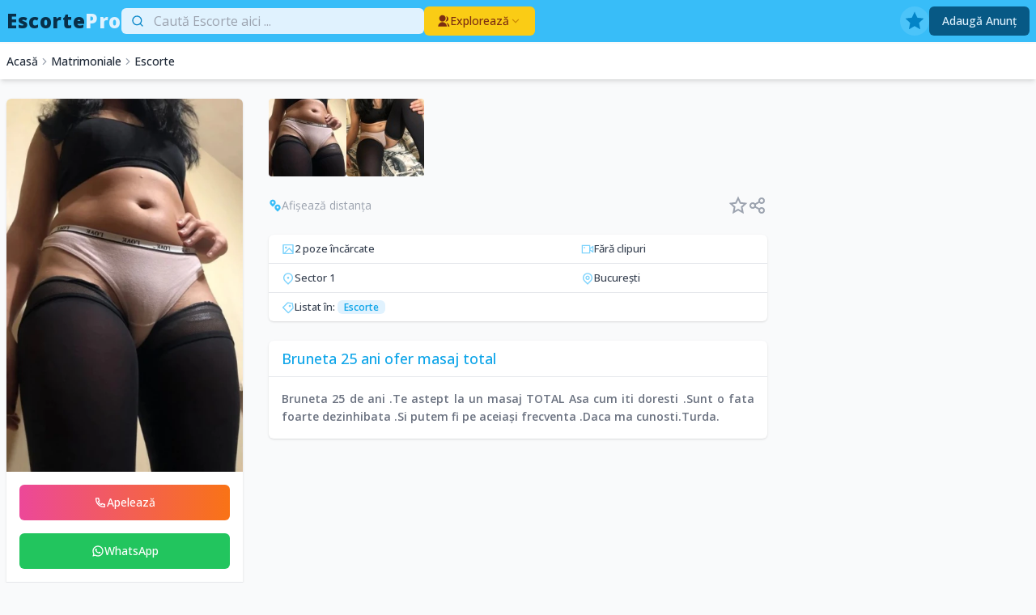

--- FILE ---
content_type: text/html; charset=UTF-8
request_url: https://escorte.pro/profile/1341
body_size: 14056
content:
<!DOCTYPE html>
<html lang="ro" data-theme="winter">

<head>
    <meta charset="utf-8">
    <meta name="viewport" content="width=device-width, initial-scale=1">
    <meta name="csrf-token" content="vMEjHYHiZuiw5V9255GqTWpsQr7EzJau6U92inMY">

    <title>Bruneta 25 ani ofer masaj total Sector 1 - Matrimoniale - Escorte.pro</title>

            <meta name="description" content="Bruneta 25 de ani .Te astept la un masaj TOTAL Asa cum iti doresti .Sunt o fata foarte dezinhibata .Si putem fi pe aceiași frecventa .Daca ma cunosti.Turda.">
    
                            <link rel="canonical" href="https://escorte.pro/profile/1341" />
                    <meta name="robots" content="index,follow" />
            
    <meta property="og:title" content="Bruneta 25 ani ofer masaj total Sector 1 - Matrimoniale - Escorte.pro">
            <meta name="og:description" content="Bruneta 25 de ani .Te astept la un masaj TOTAL Asa cum iti doresti .Sunt o fata foarte dezinhibata .Si putem fi pe aceiași frecventa .Daca ma cunosti.Turda.">
        <meta property="og:url" content="https://escorte.pro/profile/1341">
            <meta property="og:image" content="https://escorte.pro/storage/profile/0/00/000/4410/vQ8SBDSKzmNPlYf2Jxad3CJ1vuWzw9J4Mq3Uyazp-full.jpg">
        <meta property="og:site_name" content="Escorte.pro">

    <!-- Fonts -->
    <link rel="preconnect" href="https://fonts.googleapis.com">
    <link rel="preconnect" href="https://fonts.gstatic.com" crossorigin>
    <link href="https://fonts.googleapis.com/css2?family=Open+Sans:wght@300;400;500;600;700;800&display=swap" rel="stylesheet" media="all">

    <script>
        window.user = null;
    </script>

            
        
        <link rel="preload" as="style" href="https://escorte.pro/build/assets/app-9e887933.css" /><link rel="modulepreload" href="https://escorte.pro/build/assets/app-b9ed556e.js" /><link rel="stylesheet" href="https://escorte.pro/build/assets/app-9e887933.css" /><script type="module" src="https://escorte.pro/build/assets/app-b9ed556e.js"></script>    
    
    <link rel="icon" href="/assets/images/32.png" sizes="32x32" />
    <link rel="icon" href="/assets/images/192.png" sizes="192x192" />
    <link rel="apple-touch-icon" href="/assets/images/180.png" />
    <meta name="msapplication-TileImage" content="/assets/images/270.png" />

                        <script type="application/ld+json">{"@context":"https://schema.org","@type":"BreadcrumbList","itemListElement":[{"@type":"ListItem","position":1,"item":{"@type":"WebPage","@id":"https://escorte.pro","url":"https://escorte.pro","name":"Acasă"}},{"@type":"ListItem","position":2,"item":{"@type":"WebPage","@id":"https://escorte.pro/matrimoniale","url":"https://escorte.pro/matrimoniale","name":"Matrimoniale"}},{"@type":"ListItem","position":3,"item":{"@type":"WebPage","@id":"https://escorte.pro/matrimoniale/escorte","url":"https://escorte.pro/matrimoniale/escorte","name":"Escorte"}}]}</script>
            
            <!-- Google tag (gtag.js) -->
        <script async src="https://www.googletagmanager.com/gtag/js?id=G-76DRQYWHTX"></script>
        <script>
            window.dataLayer = window.dataLayer || [];

            function gtag() {
                dataLayer.push(arguments);
            }
            gtag('js', new Date());

            gtag('config', 'G-76DRQYWHTX');
        </script>
    
    
</head>

<body class="font-sans antialiased">

    <div x-data="appBody" class="min-h-full pt-24 lg:pt-0">

        <header x-data="appHeader" x-screen="screenLg = $width >= 1024" class="fixed top-0 z-10 w-full backdrop-blur-sm lg:relative lg:backdrop-blur-none">

            <div class="bg-primary-400/80 py-2 lg:bg-primary-400">
                <div class="mx-auto max-w-7xl items-center gap-12 px-4 lg:flex lg:px-2">

                    <div class="flex shrink-0 items-center justify-between">
                        <a href="https://escorte.pro" class="flex items-end text-xl font-extrabold tracking-wide lg:text-2xl lg:font-extrabold">
                                                            <span class="text-primary-950">Escorte</span>
                                                                                        <span class="text-primary-100">Pro</span>
                                                    </a>
                        <div class="flex items-center gap-4 lg:hidden">
                            <a href="https://escorte.pro/register" title="Adaugă Anunț">
                                <svg xmlns="http://www.w3.org/2000/svg" viewBox="0 0 24 24" class="h-6 w-6 fill-primary-50">
                                    <path d="M13.0001 10.9999L22.0002 10.9997L22.0002 12.9997L13.0001 12.9999L13.0001 21.9998L11.0001 21.9998L11.0001 12.9999L2.00004 13.0001L2 11.0001L11.0001 10.9999L11 2.00025L13 2.00024L13.0001 10.9999Z"></path>
                                </svg>
                            </a>
                            <a href="https://escorte.pro/favorite" class="relative" title="Favorite">
                                <div x-cloak x-show="userFavorites.length > 0" class="absolute -right-2 -top-1 rounded-full bg-yellow-400 px-1 text-[10px] text-orange-900" x-text="userFavorites.length"></div>
                                <svg xmlns="http://www.w3.org/2000/svg" viewBox="0 0 24 24" class="h-6 w-6 fill-primary-50">
                                    <path d="M12.0006 18.26L4.94715 22.2082L6.52248 14.2799L0.587891 8.7918L8.61493 7.84006L12.0006 0.5L15.3862 7.84006L23.4132 8.7918L17.4787 14.2799L19.054 22.2082L12.0006 18.26Z"></path>
                                </svg>
                            </a>
                                                                                        <a href="https://escorte.pro/login" title="Messaje">
                                    <svg class="h-6 w-6 fill-primary-50" viewBox="0 0 24 24" fill="currentColor" xmlns="http://www.w3.org/2000/svg"><path d="M2 8.99374C2 5.68349 4.67654 3 8.00066 3H15.9993C19.3134 3 22 5.69478 22 8.99374V21H8.00066C4.68659 21 2 18.3052 2 15.0063V8.99374ZM14 11V13H16V11H14ZM8 11V13H10V11H8Z"/></svg>                                </a>
                                                        <div @click="mobileMenu = !mobileMenu">
                                <div x-cloak x-show="!mobileMenu">
                                    <svg xmlns="http://www.w3.org/2000/svg" viewBox="0 0 24 24" class="h-6 w-6 fill-primary-50">
                                        <path d="M3 4H21V6H3V4ZM3 11H21V13H3V11ZM3 18H21V20H3V18Z"></path>
                                    </svg>
                                </div>
                                <div x-cloak x-show="mobileMenu">
                                    <svg xmlns="http://www.w3.org/2000/svg" viewBox="0 0 24 24" class="h-6 w-6 fill-primary-50">
                                        <path d="M12.0007 10.5865L16.9504 5.63672L18.3646 7.05093L13.4149 12.0007L18.3646 16.9504L16.9504 18.3646L12.0007 13.4149L7.05093 18.3646L5.63672 16.9504L10.5865 12.0007L5.63672 7.05093L7.05093 5.63672L12.0007 10.5865Z"></path>
                                    </svg>
                                </div>
                            </div>
                        </div>
                    </div>

                    <div class="flex grow flex-col items-center pb-2 lg:flex-row lg:gap-8 lg:pb-0">

                        <div class="w-full shrink-0 pt-2 lg:w-1/3 lg:pt-0">
                            <form method="GET" action="https://escorte.pro/matrimoniale">
                                                                <div x-data="appSearch" class="relative">
                                    <input type="search" name="q" class="relative z-10 w-full rounded-t-md border-primary-100 bg-white px-3 py-1 pl-10 text-lg text-primary-900 placeholder-shown:bg-primary-100 focus:border-white focus:bg-white focus:outline-none focus:ring-0 lg:text-base" :class="(searchActive || formSearchQuery.length > 0) && userSuggestions.length > 0 ? '' : 'rounded-b-md'" placeholder="Caută Escorte aici ..." x-model="formSearchQuery" @focus="searchActive = true" @blur="searchInactive" @keyup.enter="saveSearch($event.target.value)" autocomplete="off">
                                    <div class="absolute inset-y-0 left-3 z-20 flex items-center justify-center">
                                        <svg xmlns="http://www.w3.org/2000/svg" viewBox="0 0 24 24" class="h-4 w-4 fill-primary-600">
                                            <path d="M18.031 16.6168L22.3137 20.8995L20.8995 22.3137L16.6168 18.031C15.0769 19.263 13.124 20 11 20C6.032 20 2 15.968 2 11C2 6.032 6.032 2 11 2C15.968 2 20 6.032 20 11C20 13.124 19.263 15.0769 18.031 16.6168ZM16.0247 15.8748C17.2475 14.6146 18 12.8956 18 11C18 7.1325 14.8675 4 11 4C7.1325 4 4 7.1325 4 11C4 14.8675 7.1325 18 11 18C12.8956 18 14.6146 17.2475 15.8748 16.0247L16.0247 15.8748Z"></path>
                                        </svg>
                                    </div>
                                    <div x-cloak x-show="(searchActive || formSearchQuery.length > 0) > 0 && userSuggestions.length > 0">
                                        <div class="absolute left-0 right-0 top-auto z-50">
                                            <div class="max-h-64 overflow-y-auto rounded-b-md border border-gray-200 border-t-primary-200 bg-white py-1 text-gray-700">
                                                                                                    <div class="-mt-1 mb-1 border-b border-b-gray-200 bg-gray-100 px-2 py-1 text-xs text-gray-400">
                                                        Poti cauta dupa numar de telefon, infatisare, servicii, oras...
                                                    </div>
                                                                                                <template x-for="(query, index) in userSuggestions" :key="index">
                                                    <div class="flex cursor-pointer items-center px-3 py-1 hover:bg-primary-50">
                                                        <div class="grow truncate" x-text="query" @click="updateSubmit($event.target.closest('form'), query)"></div>
                                                        <div class="shrink-0 pl-4" @click="updateOnly($event.target.closest('form'), query)">
                                                            <svg xmlns="http://www.w3.org/2000/svg" viewBox="0 0 24 24" class="h-4 w-4 fill-gray-400">
                                                                <path d="M9.41421 8L18.0208 16.6066L16.6066 18.0208L8 9.41421V17H6V6H17V8H9.41421Z"></path>
                                                            </svg>
                                                        </div>
                                                    </div>
                                                </template>
                                            </div>
                                        </div>
                                    </div>
                                </div>
                            </form>
                        </div>

                        <div x-cloak x-show="mobileMenu || screenLg" class="flex grow flex-col gap-3 self-stretch lg:flex-row lg:gap-0 lg:self-center">

                                                            <div class="hidden pt-3 lg:block lg:pt-0">
                                    <div class="relative" x-data="{ open: false }" @click.outside="open = false" @close.stop="open = false">
    <div @click="open = ! open">
        <button class="flex items-center gap-2 rounded-md bg-yellow-400 px-4 py-2 text-sm font-medium text-orange-900">
                                                <svg xmlns="http://www.w3.org/2000/svg" viewBox="0 0 24 24" class="h-4 w-4 fill-current">
                                                    <path d="M2 22C2 17.5817 5.58172 14 10 14C14.4183 14 18 17.5817 18 22H2ZM10 13C6.685 13 4 10.315 4 7C4 3.685 6.685 1 10 1C13.315 1 16 3.685 16 7C16 10.315 13.315 13 10 13ZM17.3628 15.2332C20.4482 16.0217 22.7679 18.7235 22.9836 22H20C20 19.3902 19.0002 17.0139 17.3628 15.2332ZM15.3401 12.9569C16.9728 11.4922 18 9.36607 18 7C18 5.58266 17.6314 4.25141 16.9849 3.09687C19.2753 3.55397 21 5.57465 21 8C21 10.7625 18.7625 13 16 13C15.7763 13 15.556 12.9853 15.3401 12.9569Z"></path>
                                                </svg>
                                                <div>Explorează</div>
                                                <svg xmlns="http://www.w3.org/2000/svg" viewBox="0 0 24 24" class="h-4 w-4 fill-yellow-600">
                                                    <path d="M11.9997 13.1714L16.9495 8.22168L18.3637 9.63589L11.9997 15.9999L5.63574 9.63589L7.04996 8.22168L11.9997 13.1714Z"></path>
                                                </svg>
                                            </button>
    </div>
    <div x-show="open" x-transition:enter="transition ease-out duration-200" x-transition:enter-start="transform opacity-0 scale-95" x-transition:enter-end="transform opacity-100 scale-100" x-transition:leave="transition ease-in duration-75" x-transition:leave-start="transform opacity-100 scale-100" x-transition:leave-end="transform opacity-0 scale-95" class="w-56 origin-top-right right-0 absolute z-50 mt-1 rounded-md shadow-lg" style="display: none;" @click="open = false">
        <div class="bg-white overflow-hidden rounded-md ring-1 ring-black ring-opacity-5">
            <a class="block w-full px-4 py-2 text-left text-sm leading-5 text-gray-700 hover:bg-gray-100 focus:outline-none focus:bg-gray-100 transition duration-150 ease-in-out" href="https://escorte.pro/matrimoniale/escorte">Escorte</a>
                                                                                            <a class="block w-full px-4 py-2 text-left text-sm leading-5 text-gray-700 hover:bg-gray-100 focus:outline-none focus:bg-gray-100 transition duration-150 ease-in-out" href="https://escorte.pro/matrimoniale/barbati">Barbati</a>
                                                                                            <a class="block w-full px-4 py-2 text-left text-sm leading-5 text-gray-700 hover:bg-gray-100 focus:outline-none focus:bg-gray-100 transition duration-150 ease-in-out" href="https://escorte.pro/matrimoniale/lesbiene">Lesbi</a>
                                                                                            <a class="block w-full px-4 py-2 text-left text-sm leading-5 text-gray-700 hover:bg-gray-100 focus:outline-none focus:bg-gray-100 transition duration-150 ease-in-out" href="https://escorte.pro/matrimoniale/gay">Gay</a>
                                                                                            <a class="block w-full px-4 py-2 text-left text-sm leading-5 text-gray-700 hover:bg-gray-100 focus:outline-none focus:bg-gray-100 transition duration-150 ease-in-out" href="https://escorte.pro/matrimoniale/cupluri">Cupluri</a>
                                                                                            <a class="block w-full px-4 py-2 text-left text-sm leading-5 text-gray-700 hover:bg-gray-100 focus:outline-none focus:bg-gray-100 transition duration-150 ease-in-out" href="https://escorte.pro/matrimoniale/transexuali">Transexuali</a>
        </div>
    </div>
</div>
                                </div>
                            
                            

                            
                            <div class="flex flex-col items-stretch gap-4 lg:ml-auto lg:flex-row lg:items-center">

                                <a href="https://escorte.pro/favorite" class="relative hidden w-9 shrink-0 items-center justify-center self-stretch rounded-full bg-white/10 text-primary-600 hover:text-primary-800 lg:flex" title="Favorite">
                                    <div x-cloak x-show="userFavorites.length > 0" class="absolute -right-1 -top-1 rounded-full bg-yellow-400 px-1 text-[10px] text-orange-900" x-text="userFavorites.length"></div>
                                    <svg xmlns="http://www.w3.org/2000/svg" viewBox="0 0 24 24" class="h-6 w-6 fill-current">
                                        <path d="M12.0006 18.26L4.94715 22.2082L6.52248 14.2799L0.587891 8.7918L8.61493 7.84006L12.0006 0.5L15.3862 7.84006L23.4132 8.7918L17.4787 14.2799L19.054 22.2082L12.0006 18.26Z"></path>
                                    </svg>
                                </a>

                                
                                                                    
                                    <a href="https://escorte.pro/register" class="inline-block rounded-md bg-primary-800 px-4 py-2 text-sm font-medium text-primary-100" title="Adaugă Anunț">
                                        Adaugă Anunț
                                    </a>
                                
                            </div>

                        </div>

                    </div>

                </div>
            </div>

        </header>

                    <div class="mt-0.5 bg-white py-2 shadow-md lg:block lg:py-3">
                <nav class="mx-auto flex max-w-7xl items-center justify-between overflow-x-auto px-4 text-xs font-medium lg:px-2 lg:text-sm">

                                            <ol class="flex items-center gap-2 whitespace-nowrap">
                                                            <li class="flex items-center gap-2">
                                                                        <a href="https://escorte.pro">Acasă</a>
                                </li>
                                                            <li class="flex items-center gap-2">
                                                                            <svg class="h-4 w-4 fill-gray-400" viewBox="0 0 24 24" fill="currentColor" xmlns="http://www.w3.org/2000/svg"><path d="M13.1717 12.0007L8.22192 7.05093L9.63614 5.63672L16.0001 12.0007L9.63614 18.3646L8.22192 16.9504L13.1717 12.0007Z"/></svg>                                                                        <a href="https://escorte.pro/matrimoniale">Matrimoniale</a>
                                </li>
                                                            <li class="flex items-center gap-2">
                                                                            <svg class="h-4 w-4 fill-gray-400" viewBox="0 0 24 24" fill="currentColor" xmlns="http://www.w3.org/2000/svg"><path d="M13.1717 12.0007L8.22192 7.05093L9.63614 5.63672L16.0001 12.0007L9.63614 18.3646L8.22192 16.9504L13.1717 12.0007Z"/></svg>                                                                        <a href="https://escorte.pro/matrimoniale/escorte">Escorte</a>
                                </li>
                                                    </ol>
                    
                    

                    
                </nav>
            </div>
        
        <main>

            <!-- Alert Success -->
            
            <!-- Alert Error -->
            
            <!-- Validation Errors -->
            
            <div class="">

                <!-- Page Heading -->
                
                <!-- MAIN -->

                <div>

                    <div x-data="appProfile" class="relative" id="profilePage" data-profile-id="1341" data-profile-city-latitude="44.4358746656060930" data-profile-city-longitude="26.1038838888498430">
        <div class="relative mx-auto max-w-7xl px-2 pb-6 pt-6 lg:pb-8">

            <div class="lg:grid lg:grid-cols-4 lg:gap-8">

                <div class="mx-auto self-start lg:mx-0 lg:max-w-none">

                    <div class="rounded-md bg-white shadow">
                        <div class="mb-4">
                                                            <div class="cursor-pointer" @click="galleryShow(false)">
                                    <img src="https://escorte.pro/storage/profile/0/00/000/4410/vQ8SBDSKzmNPlYf2Jxad3CJ1vuWzw9J4Mq3Uyazp-md.jpg" alt="Bruneta 25 ani ofer masaj total" title="Bruneta 25 ani ofer masaj total" class="aspect-square w-full rounded-t-md object-cover" decoding="async">
                                </div>
                                                    </div>
                        <div class="px-4 pb-4 text-center">
                                                        
                            <div class="fixed bottom-0 left-0 right-0 z-20 flex w-full max-w-full items-center gap-2 border-t border-t-gray-200 bg-white px-2 py-2 lg:static lg:block lg:space-y-4 lg:border-0 lg:bg-transparent lg:px-0 lg:py-0">
                                                                                                            <div class="flex-auto">
                                            <a href="tel:0729873782" class="flex items-center justify-center gap-2 rounded-md bg-gradient-to-r from-pink-500 to-orange-500 px-2 py-3 text-sm font-medium text-white hover:from-orange-500 hover:to-pink-500" @click="call">
                                                <svg xmlns="http://www.w3.org/2000/svg" viewBox="0 0 24 24" class="h-4 w-4 fill-current">
                                                    <path
                                                        d="M9.36556 10.6821C10.302 12.3288 11.6712 13.698 13.3179 14.6344L14.2024 13.3961C14.4965 12.9845 15.0516 12.8573 15.4956 13.0998C16.9024 13.8683 18.4571 14.3353 20.0789 14.4637C20.599 14.5049 21 14.9389 21 15.4606V19.9234C21 20.4361 20.6122 20.8657 20.1022 20.9181C19.5723 20.9726 19.0377 21 18.5 21C9.93959 21 3 14.0604 3 5.5C3 4.96227 3.02742 4.42771 3.08189 3.89776C3.1343 3.38775 3.56394 3 4.07665 3H8.53942C9.0611 3 9.49513 3.40104 9.5363 3.92109C9.66467 5.54288 10.1317 7.09764 10.9002 8.50444C11.1427 8.9484 11.0155 9.50354 10.6039 9.79757L9.36556 10.6821ZM6.84425 10.0252L8.7442 8.66809C8.20547 7.50514 7.83628 6.27183 7.64727 5H5.00907C5.00303 5.16632 5 5.333 5 5.5C5 12.9558 11.0442 19 18.5 19C18.667 19 18.8337 18.997 19 18.9909V16.3527C17.7282 16.1637 16.4949 15.7945 15.3319 15.2558L13.9748 17.1558C13.4258 16.9425 12.8956 16.6915 12.3874 16.4061L12.3293 16.373C10.3697 15.2587 8.74134 13.6303 7.627 11.6707L7.59394 11.6126C7.30849 11.1044 7.05754 10.5742 6.84425 10.0252Z">
                                                    </path>
                                                </svg>
                                                <div x-text="callPhone ? callPhone : 'Apelează'"></div>
                                            </a>
                                        </div>
                                                                                                                <div class="flex-auto">
                                            <button class="flex w-full items-center justify-center gap-2 rounded-md bg-green-500 px-2 py-3 text-sm font-medium text-white hover:bg-green-600" @click.prevent="whatsapp('0729873782', 'https://escorte.pro/profile/1341')">
                                                <svg xmlns="http://www.w3.org/2000/svg" viewBox="0 0 24 24" class="h-4 w-4 fill-current">
                                                    <path
                                                        d="M7.25361 18.4944L7.97834 18.917C9.18909 19.623 10.5651 20 12.001 20C16.4193 20 20.001 16.4183 20.001 12C20.001 7.58172 16.4193 4 12.001 4C7.5827 4 4.00098 7.58172 4.00098 12C4.00098 13.4363 4.37821 14.8128 5.08466 16.0238L5.50704 16.7478L4.85355 19.1494L7.25361 18.4944ZM2.00516 22L3.35712 17.0315C2.49494 15.5536 2.00098 13.8345 2.00098 12C2.00098 6.47715 6.47813 2 12.001 2C17.5238 2 22.001 6.47715 22.001 12C22.001 17.5228 17.5238 22 12.001 22C10.1671 22 8.44851 21.5064 6.97086 20.6447L2.00516 22ZM8.39232 7.30833C8.5262 7.29892 8.66053 7.29748 8.79459 7.30402C8.84875 7.30758 8.90265 7.31384 8.95659 7.32007C9.11585 7.33846 9.29098 7.43545 9.34986 7.56894C9.64818 8.24536 9.93764 8.92565 10.2182 9.60963C10.2801 9.76062 10.2428 9.95633 10.125 10.1457C10.0652 10.2428 9.97128 10.379 9.86248 10.5183C9.74939 10.663 9.50599 10.9291 9.50599 10.9291C9.50599 10.9291 9.40738 11.0473 9.44455 11.1944C9.45903 11.25 9.50521 11.331 9.54708 11.3991C9.57027 11.4368 9.5918 11.4705 9.60577 11.4938C9.86169 11.9211 10.2057 12.3543 10.6259 12.7616C10.7463 12.8783 10.8631 12.9974 10.9887 13.108C11.457 13.5209 11.9868 13.8583 12.559 14.1082L12.5641 14.1105C12.6486 14.1469 12.692 14.1668 12.8157 14.2193C12.8781 14.2457 12.9419 14.2685 13.0074 14.2858C13.0311 14.292 13.0554 14.2955 13.0798 14.2972C13.2415 14.3069 13.335 14.2032 13.3749 14.1555C14.0984 13.279 14.1646 13.2218 14.1696 13.2222V13.2238C14.2647 13.1236 14.4142 13.0888 14.5476 13.097C14.6085 13.1007 14.6691 13.1124 14.7245 13.1377C15.2563 13.3803 16.1258 13.7587 16.1258 13.7587L16.7073 14.0201C16.8047 14.0671 16.8936 14.1778 16.8979 14.2854C16.9005 14.3523 16.9077 14.4603 16.8838 14.6579C16.8525 14.9166 16.7738 15.2281 16.6956 15.3913C16.6406 15.5058 16.5694 15.6074 16.4866 15.6934C16.3743 15.81 16.2909 15.8808 16.1559 15.9814C16.0737 16.0426 16.0311 16.0714 16.0311 16.0714C15.8922 16.159 15.8139 16.2028 15.6484 16.2909C15.391 16.428 15.1066 16.5068 14.8153 16.5218C14.6296 16.5313 14.4444 16.5447 14.2589 16.5347C14.2507 16.5342 13.6907 16.4482 13.6907 16.4482C12.2688 16.0742 10.9538 15.3736 9.85034 14.402C9.62473 14.2034 9.4155 13.9885 9.20194 13.7759C8.31288 12.8908 7.63982 11.9364 7.23169 11.0336C7.03043 10.5884 6.90299 10.1116 6.90098 9.62098C6.89729 9.01405 7.09599 8.4232 7.46569 7.94186C7.53857 7.84697 7.60774 7.74855 7.72709 7.63586C7.85348 7.51651 7.93392 7.45244 8.02057 7.40811C8.13607 7.34902 8.26293 7.31742 8.39232 7.30833Z">
                                                    </path>
                                                </svg>
                                                <div x-text="'WhatsApp'"></div>
                                            </button>
                                        </div>
                                                                                                                                                                    </div>
                                                            <div class="-mx-4 my-4 hidden border-t border-gray-200 lg:block"></div>
                                <div class="mb-2 text-center text-sm font-semibold text-gray-700">Ce părere ai despre acest profil?</div>
                                <div class="flex items-center justify-center gap-6">
                                    <div class="flex shrink-0">
                                                                                                                                    <a href="#" x-data @click.prevent>
                                                    <svg class="h-7 w-7 fill-yellow-400" viewBox="0 0 24 24" fill="currentColor" xmlns="http://www.w3.org/2000/svg"><path d="M12.0006 18.26L4.94715 22.2082L6.52248 14.2799L0.587891 8.7918L8.61493 7.84006L12.0006 0.5L15.3862 7.84006L23.4132 8.7918L17.4787 14.2799L19.054 22.2082L12.0006 18.26Z"/></svg>                                                </a>
                                                                                            <a href="#" x-data @click.prevent>
                                                    <svg class="h-7 w-7 fill-yellow-400" viewBox="0 0 24 24" fill="currentColor" xmlns="http://www.w3.org/2000/svg"><path d="M12.0006 18.26L4.94715 22.2082L6.52248 14.2799L0.587891 8.7918L8.61493 7.84006L12.0006 0.5L15.3862 7.84006L23.4132 8.7918L17.4787 14.2799L19.054 22.2082L12.0006 18.26Z"/></svg>                                                </a>
                                                                                            <a href="#" x-data @click.prevent>
                                                    <svg class="h-7 w-7 fill-yellow-400" viewBox="0 0 24 24" fill="currentColor" xmlns="http://www.w3.org/2000/svg"><path d="M12.0006 18.26L4.94715 22.2082L6.52248 14.2799L0.587891 8.7918L8.61493 7.84006L12.0006 0.5L15.3862 7.84006L23.4132 8.7918L17.4787 14.2799L19.054 22.2082L12.0006 18.26Z"/></svg>                                                </a>
                                                                                            <a href="#" x-data @click.prevent>
                                                    <svg class="h-7 w-7 fill-yellow-400" viewBox="0 0 24 24" fill="currentColor" xmlns="http://www.w3.org/2000/svg"><path d="M12.0006 18.26L4.94715 22.2082L6.52248 14.2799L0.587891 8.7918L8.61493 7.84006L12.0006 0.5L15.3862 7.84006L23.4132 8.7918L17.4787 14.2799L19.054 22.2082L12.0006 18.26Z"/></svg>                                                </a>
                                                                                            <a href="#" x-data @click.prevent>
                                                    <svg class="h-7 w-7 fill-yellow-400" viewBox="0 0 24 24" fill="currentColor" xmlns="http://www.w3.org/2000/svg"><path d="M12.0006 18.26L4.94715 22.2082L6.52248 14.2799L0.587891 8.7918L8.61493 7.84006L12.0006 0.5L15.3862 7.84006L23.4132 8.7918L17.4787 14.2799L19.054 22.2082L12.0006 18.26Z"/></svg>                                                </a>
                                                                                                                        </div>
                                                                            <div class="text-2xl font-semibold text-gray-800">
                                            4.9
                                        </div>
                                                                    </div>
                                                                                    </div>
                    </div>

                    <div class="hidden lg:block">
                        <div class="flex items-center justify-center gap-6 pt-4 text-center text-xs" x-data>
    <a href="#" class="text-gray-300 hover:text-gray-400" @click.prevent="document.location.href = 'https://escorte.pro/claim-profile'">
        Revendica profil
    </a>
    <a href="#" class="text-gray-300 hover:text-gray-400" @click.prevent="$dispatch('profileReportModal')">
        Raporteaza
    </a>
</div>
                    </div>

                </div>

                <div class="col-span-2 pt-8 lg:pt-0">

                                            <div class="relative mb-6 overflow-x-auto lg:overflow-x-hidden">
                            <div class="appGallery flex items-center gap-4">
                                                                                                                                            <div class="appGImage h-24 w-24 flex-none cursor-pointer overflow-hidden" @click="galleryShow(0)">
                                            <img src="https://escorte.pro/storage/profile/0/00/000/4410/vQ8SBDSKzmNPlYf2Jxad3CJ1vuWzw9J4Mq3Uyazp-sm.jpg" alt="Bruneta 25 ani ofer masaj total - imagine 1" title="Bruneta 25 ani ofer masaj total - imagine 1" class="h-24 w-24 rounded object-cover transition-all duration-300 hover:scale-125" data-image-full="https://escorte.pro/storage/profile/0/00/000/4410/vQ8SBDSKzmNPlYf2Jxad3CJ1vuWzw9J4Mq3Uyazp-full.jpg" data-avatar="true" loading="lazy" decoding="async">
                                        </div>
                                                                                                                                                                                        <div class="appGImage h-24 w-24 flex-none cursor-pointer overflow-hidden" @click="galleryShow(1)">
                                            <img src="https://escorte.pro/storage/profile/0/00/000/4411/AvjNH3dA4uFiGv40hHsLit6PzQaJcltNrv1xpaDe-sm.jpg" alt="Bruneta 25 ani ofer masaj total - imagine 2" title="Bruneta 25 ani ofer masaj total - imagine 2" class="h-24 w-24 rounded object-cover transition-all duration-300 hover:scale-125" data-image-full="https://escorte.pro/storage/profile/0/00/000/4411/AvjNH3dA4uFiGv40hHsLit6PzQaJcltNrv1xpaDe-full.jpg" data-avatar="false" loading="lazy" decoding="async">
                                        </div>
                                                                                                                                        </div>
                        </div>
                        <div id="galleryModal" class="fixed inset-0 z-30 hidden items-center justify-center bg-black/80 lg:p-12" @click.self="galleryClose">
                            <div class="absolute left-0 top-0 flex items-center gap-1 px-5 py-3 text-sm text-gray-400">
                                <div x-text="galleryIndex + 1">1</div>
                                <div>/</div>
                                <div x-text="galleryMaxIndex + 1"></div>
                            </div>
                            <button x-cloak x-show="galleryMaxIndex" class="group absolute inset-y-0 left-0 pr-4" @click.stop="galleryPrev" :disabled="galleryIndex == 0">
                                <svg xmlns="http://www.w3.org/2000/svg" viewBox="0 0 24 24" class="h-12 w-12" :class="galleryIndex > 0 ? 'fill-gray-300/70 group-hover:fill-gray-300' : 'fill-gray-300/10'">
                                    <path d="M10.8284 12.0007L15.7782 16.9504L14.364 18.3646L8 12.0007L14.364 5.63672L15.7782 7.05093L10.8284 12.0007Z"></path>
                                </svg>
                            </button>
                            <button x-cloak x-show="galleryMaxIndex" class="group absolute inset-y-0 right-0 pl-4" @click.stop="galleryNext" :disabled="galleryIndex == galleryMaxIndex">
                                <svg xmlns="http://www.w3.org/2000/svg" viewBox="0 0 24 24" class="h-12 w-12" :class="galleryIndex < galleryMaxIndex ? 'fill-gray-300/70 group-hover:fill-gray-300' : 'fill-gray-300/10'">
                                    <path d="M13.1714 12.0007L8.22168 7.05093L9.63589 5.63672L15.9999 12.0007L9.63589 18.3646L8.22168 16.9504L13.1714 12.0007Z"></path>
                                </svg>
                            </button>
                            <button class="absolute right-0 top-0 px-5 py-2 text-3xl text-white" @click.stop="galleryClose">&times;</button>
                            <img id="galleryModalImage" class="max-h-full max-w-full flex-initial" :src="galleryImages[galleryIndex]" alt="" loading="lazy" decoding="async">
                        </div>
                    
                    
                    <div class="mb-6 flex items-center justify-between">
                                                <div class="flex cursor-pointer items-center gap-2 text-sm text-gray-400">
                            <svg xmlns="http://www.w3.org/2000/svg" viewBox="0 0 24 24" class="h-4 w-4 fill-primary-400">
                                <path d="M11.3891 10.3891L7.5 14.2782L3.61091 10.3891C1.46303 8.2412 1.46303 4.7588 3.61091 2.61091C5.7588 0.463029 9.2412 0.463029 11.3891 2.61091C13.537 4.7588 13.537 8.2412 11.3891 10.3891ZM7.5 8.5C8.60457 8.5 9.5 7.60457 9.5 6.5C9.5 5.39543 8.60457 4.5 7.5 4.5C6.39543 4.5 5.5 5.39543 5.5 6.5C5.5 7.60457 6.39543 8.5 7.5 8.5ZM20.3891 19.3891L16.5 23.2782L12.6109 19.3891C10.463 17.2412 10.463 13.7588 12.6109 11.6109C14.7588 9.46303 18.2412 9.46303 20.3891 11.6109C22.537 13.7588 22.537 17.2412 20.3891 19.3891ZM16.5 17.5C17.6046 17.5 18.5 16.6046 18.5 15.5C18.5 14.3954 17.6046 13.5 16.5 13.5C15.3954 13.5 14.5 14.3954 14.5 15.5C14.5 16.6046 15.3954 17.5 16.5 17.5Z"></path>
                            </svg>
                            <div x-cloak x-show="distance !== null"><span x-text="distance"></span> km distanță</div>
                            <div x-cloak x-show="distance === null" @click="showDistance">Afișează distanța</div>
                        </div>
                        <div class="flex items-center gap-2">
                            <div class="cursor-pointer" @click="favorite(1341)">
                                <div x-cloak x-show="userFavorites.indexOf(1341) >= 0">
                                    <svg xmlns="http://www.w3.org/2000/svg" viewBox="0 0 24 24" class="h-6 w-6 fill-pink-500">
                                        <path d="M12.0006 18.26L4.94715 22.2082L6.52248 14.2799L0.587891 8.7918L8.61493 7.84006L12.0006 0.5L15.3862 7.84006L23.4132 8.7918L17.4787 14.2799L19.054 22.2082L12.0006 18.26Z"></path>
                                    </svg>
                                </div>
                                <div x-cloak x-show="userFavorites.indexOf(1341) === -1">
                                    <svg xmlns="http://www.w3.org/2000/svg" viewBox="0 0 24 24" class="h-6 w-6 fill-gray-400 hover:fill-pink-500">
                                        <path d="M12.0006 18.26L4.94715 22.2082L6.52248 14.2799L0.587891 8.7918L8.61493 7.84006L12.0006 0.5L15.3862 7.84006L23.4132 8.7918L17.4787 14.2799L19.054 22.2082L12.0006 18.26ZM12.0006 15.968L16.2473 18.3451L15.2988 13.5717L18.8719 10.2674L14.039 9.69434L12.0006 5.27502L9.96214 9.69434L5.12921 10.2674L8.70231 13.5717L7.75383 18.3451L12.0006 15.968Z"></path>
                                    </svg>
                                </div>
                            </div>
                            <div class="cursor-pointer" @click="shareButton">
                                <svg xmlns="http://www.w3.org/2000/svg" viewBox="0 0 24 24" class="h-6 w-6 fill-gray-400 hover:fill-pink-500">
                                    <path d="M13.1202 17.0228L8.92129 14.7324C8.19135 15.5125 7.15261 16 6 16C3.79086 16 2 14.2091 2 12C2 9.79086 3.79086 8 6 8C7.15255 8 8.19125 8.48746 8.92118 9.26746L13.1202 6.97713C13.0417 6.66441 13 6.33707 13 6C13 3.79086 14.7909 2 17 2C19.2091 2 21 3.79086 21 6C21 8.20914 19.2091 10 17 10C15.8474 10 14.8087 9.51251 14.0787 8.73246L9.87977 11.0228C9.9583 11.3355 10 11.6629 10 12C10 12.3371 9.95831 12.6644 9.87981 12.9771L14.0788 15.2675C14.8087 14.4875 15.8474 14 17 14C19.2091 14 21 15.7909 21 18C21 20.2091 19.2091 22 17 22C14.7909 22 13 20.2091 13 18C13 17.6629 13.0417 17.3355 13.1202 17.0228ZM6 14C7.10457 14 8 13.1046 8 12C8 10.8954 7.10457 10 6 10C4.89543 10 4 10.8954 4 12C4 13.1046 4.89543 14 6 14ZM17 8C18.1046 8 19 7.10457 19 6C19 4.89543 18.1046 4 17 4C15.8954 4 15 4.89543 15 6C15 7.10457 15.8954 8 17 8ZM17 20C18.1046 20 19 19.1046 19 18C19 16.8954 18.1046 16 17 16C15.8954 16 15 16.8954 15 18C15 19.1046 15.8954 20 17 20Z"></path>
                                </svg>
                            </div>
                        </div>
                    </div>

                    <div class="mb-6 flex flex-wrap rounded-md bg-white text-[13px] font-medium text-gray-700 shadow">
                        <div class="flex w-3/5 items-center gap-2 border-b border-gray-200 px-4 py-2">
                            <svg xmlns="http://www.w3.org/2000/svg" viewBox="0 0 24 24" class="h-4 w-4 fill-primary-300">
                                <path d="M2.9918 21C2.44405 21 2 20.5551 2 20.0066V3.9934C2 3.44476 2.45531 3 2.9918 3H21.0082C21.556 3 22 3.44495 22 3.9934V20.0066C22 20.5552 21.5447 21 21.0082 21H2.9918ZM20 15V5H4V19L14 9L20 15ZM20 17.8284L14 11.8284L6.82843 19H20V17.8284ZM8 11C6.89543 11 6 10.1046 6 9C6 7.89543 6.89543 7 8 7C9.10457 7 10 7.89543 10 9C10 10.1046 9.10457 11 8 11Z"></path>
                            </svg>
                            <div>
                                2 poze încărcate
                            </div>
                        </div>
                        <div class="flex w-2/5 items-center gap-2 border-b border-gray-200 px-4 py-2">
                            <svg xmlns="http://www.w3.org/2000/svg" viewBox="0 0 24 24" class="h-4 w-4 fill-primary-300">
                                <path d="M17 9.2L22.2133 5.55071C22.4395 5.39235 22.7513 5.44737 22.9096 5.6736C22.9684 5.75764 23 5.85774 23 5.96033V18.0397C23 18.3158 22.7761 18.5397 22.5 18.5397C22.3974 18.5397 22.2973 18.5081 22.2133 18.4493L17 14.8V19C17 19.5523 16.5523 20 16 20H2C1.44772 20 1 19.5523 1 19V5C1 4.44772 1.44772 4 2 4H16C16.5523 4 17 4.44772 17 5V9.2ZM17 12.3587L21 15.1587V8.84131L17 11.6413V12.3587ZM3 6V18H15V6H3ZM5 8H7V10H5V8Z"></path>
                            </svg>
                            <div>
                                Fără clipuri
                            </div>
                        </div>
                        <div class="flex w-3/5 items-center gap-2 border-b border-gray-200 px-4 py-2">
                            <svg xmlns="http://www.w3.org/2000/svg" viewBox="0 0 24 24" class="h-4 w-4 fill-primary-300">
                                <path d="M12 23.7279L5.63604 17.364C2.12132 13.8492 2.12132 8.15076 5.63604 4.63604C9.15076 1.12132 14.8492 1.12132 18.364 4.63604C21.8787 8.15076 21.8787 13.8492 18.364 17.364L12 23.7279ZM16.9497 15.9497C19.6834 13.2161 19.6834 8.78392 16.9497 6.05025C14.2161 3.31658 9.78392 3.31658 7.05025 6.05025C4.31658 8.78392 4.31658 13.2161 7.05025 15.9497L12 20.8995L16.9497 15.9497ZM12 13C10.8954 13 10 12.1046 10 11C10 9.89543 10.8954 9 12 9C13.1046 9 14 9.89543 14 11C14 12.1046 13.1046 13 12 13Z"></path>
                            </svg>
                            <a href="https://escorte.pro/matrimoniale/escorte/bucuresti/sector-1">Sector 1</a>
                        </div>
                        <div class="flex w-2/5 items-center gap-2 border-b border-gray-200 px-4 py-2">
                            <svg xmlns="http://www.w3.org/2000/svg" viewBox="0 0 24 24" class="h-4 w-4 fill-primary-300">
                                <path d="M12 20.8995L16.9497 15.9497C19.6834 13.2161 19.6834 8.78392 16.9497 6.05025C14.2161 3.31658 9.78392 3.31658 7.05025 6.05025C4.31658 8.78392 4.31658 13.2161 7.05025 15.9497L12 20.8995ZM12 23.7279L5.63604 17.364C2.12132 13.8492 2.12132 8.15076 5.63604 4.63604C9.15076 1.12132 14.8492 1.12132 18.364 4.63604C21.8787 8.15076 21.8787 13.8492 18.364 17.364L12 23.7279ZM12 13C13.1046 13 14 12.1046 14 11C14 9.89543 13.1046 9 12 9C10.8954 9 10 9.89543 10 11C10 12.1046 10.8954 13 12 13ZM12 15C9.79086 15 8 13.2091 8 11C8 8.79086 9.79086 7 12 7C14.2091 7 16 8.79086 16 11C16 13.2091 14.2091 15 12 15Z"></path>
                            </svg>
                            <a href="https://escorte.pro/matrimoniale/escorte/bucuresti">București</a>
                        </div>
                                                    <div class="flex w-full items-center gap-2 px-4 py-2">
                                <svg xmlns="http://www.w3.org/2000/svg" viewBox="0 0 24 24" class="h-4 w-4 fill-primary-300">
                                    <path d="M10.9042 2.1001L20.8037 3.51431L22.2179 13.4138L13.0255 22.6062C12.635 22.9967 12.0019 22.9967 11.6113 22.6062L1.71184 12.7067C1.32131 12.3162 1.32131 11.683 1.71184 11.2925L10.9042 2.1001ZM11.6113 4.22142L3.83316 11.9996L12.3184 20.4849L20.0966 12.7067L19.036 5.28208L11.6113 4.22142ZM13.7327 10.5854C12.9516 9.80433 12.9516 8.538 13.7327 7.75695C14.5137 6.9759 15.78 6.9759 16.5611 7.75695C17.3421 8.538 17.3421 9.80433 16.5611 10.5854C15.78 11.3664 14.5137 11.3664 13.7327 10.5854Z"></path>
                                </svg>
                                <div>Listat în: <a href="https://escorte.pro/matrimoniale/escorte" class="rounded-md bg-primary-100 px-2 text-xs font-semibold text-primary-500">Escorte</a></div>
                            </div>
                                            </div>

                    

                    <div class="mb-6 rounded-md bg-white px-4 py-2 shadow">
                        <div class="mb-2 text-lg font-medium text-primary-500">Bruneta 25 ani ofer masaj total</div>
                        <div class="-mx-4 mb-4 border-t border-gray-200"></div>
                        <div class="pb-2 text-justify text-sm font-semibold leading-relaxed text-gray-500">Bruneta 25 de ani .Te astept la un masaj TOTAL Asa cum iti doresti .Sunt o fata foarte dezinhibata .Si putem fi pe aceiași frecventa .Daca ma cunosti.Turda.</div>
                    </div>

                    
                        
                        
                        
                                                    <div class="mb-6 space-y-6">
                                                                                                                                                                        </div>
                        
                    
                    

                    
                    <div class="lg:hidden">
                        <div class="flex items-center justify-center gap-6 pt-4 text-center text-xs" x-data>
    <a href="#" class="text-gray-300 hover:text-gray-400" @click.prevent="document.location.href = 'https://escorte.pro/claim-profile'">
        Revendica profil
    </a>
    <a href="#" class="text-gray-300 hover:text-gray-400" @click.prevent="$dispatch('profileReportModal')">
        Raporteaza
    </a>
</div>
                    </div>

                </div>

            </div>

        </div>
        <div
    x-data="{
        show: false,
        focusables() {
            // All focusable element types...
            let selector = 'a, button, input:not([type=\'hidden\']), textarea, select, details, [tabindex]:not([tabindex=\'-1\'])'
            return [...$el.querySelectorAll(selector)]
                // All non-disabled elements...
                .filter(el => ! el.hasAttribute('disabled'))
        },
        firstFocusable() { return this.focusables()[0] },
        lastFocusable() { return this.focusables().slice(-1)[0] },
        nextFocusable() { return this.focusables()[this.nextFocusableIndex()] || this.firstFocusable() },
        prevFocusable() { return this.focusables()[this.prevFocusableIndex()] || this.lastFocusable() },
        nextFocusableIndex() { return (this.focusables().indexOf(document.activeElement) + 1) % (this.focusables().length + 1) },
        prevFocusableIndex() { return Math.max(0, this.focusables().indexOf(document.activeElement)) -1 },
    }"
    x-init="$watch('show', value => {
        if (value) {
            document.body.classList.add('overflow-y-hidden');
            setTimeout(() =&gt; firstFocusable().focus(), 100)
        } else {
            document.body.classList.remove('overflow-y-hidden');
            $dispatch('closed-modal', 'sendMessageModal');
        }
    })"
    x-on:open-modal.window="$event.detail == 'sendMessageModal' ? show = true : null"
    x-on:close-modal.window="if ($event.detail == 'sendMessageModal') show = false"
    x-on:close.stop="show = false"
    x-on:keydown.escape.window="show = false"
    x-on:keydown.tab.prevent="$event.shiftKey || nextFocusable().focus()"
    x-on:keydown.shift.tab.prevent="prevFocusable().focus()"
    x-show="show"
    class="fixed inset-0 overflow-y-auto p-2 sm:py-6 sm:px-0 z-50"
    style="display: none;"
>
    <div
        x-show="show"
        class="fixed inset-0 transform transition-all"
        x-on:click="show = false"
        x-transition:enter="ease-out duration-300"
        x-transition:enter-start="opacity-0"
        x-transition:enter-end="opacity-100"
        x-transition:leave="ease-in duration-200"
        x-transition:leave-start="opacity-100"
        x-transition:leave-end="opacity-0"
    >
        <div class="absolute inset-0 bg-black/80"></div>
    </div>

    <div
        x-show="show"
        class="bg-white rounded sm:rounded-lg shadow-xl overflow-hidden transform transition-all sm:w-full sm:max-w-2xl sm:mx-auto"
        x-transition:enter="ease-out duration-300"
        x-transition:enter-start="opacity-0 translate-y-4 sm:translate-y-0 sm:scale-95"
        x-transition:enter-end="opacity-100 translate-y-0 sm:scale-100"
        x-transition:leave="ease-in duration-200"
        x-transition:leave-start="opacity-100 translate-y-0 sm:scale-100"
        x-transition:leave-end="opacity-0 translate-y-4 sm:translate-y-0 sm:scale-95"
    >
                    <div class="p-8">

                <form method="POST" action="https://escorte.pro/profile/1341/messages">
                    <input type="hidden" name="_token" value="vMEjHYHiZuiw5V9255GqTWpsQr7EzJau6U92inMY" autocomplete="off">
                    <div class="mb-6 flex items-start gap-4 border-b-2 border-gray-200 pb-4 text-lg font-medium text-gray-800">
                        <svg xmlns="http://www.w3.org/2000/svg" viewBox="0 0 24 24" class="h-8 w-8 fill-primary-600">
                            <path d="M6.45455 19L2 22.5V4C2 3.44772 2.44772 3 3 3H21C21.5523 3 22 3.44772 22 4V18C22 18.5523 21.5523 19 21 19H6.45455ZM5.76282 17H20V5H4V18.3851L5.76282 17ZM11 10H13V12H11V10ZM7 10H9V12H7V10ZM15 10H17V12H15V10Z"></path>
                        </svg>
                        <div>Send Private Message </div>
                    </div>

                    <div class="space-y-6">

                        
                                                    <div>
                                <label class="block font-semibold text-[13px] text-gray-500" for="name">
    Nume
    </label>
                                <input  class="input input-sm input-bordered text-gray-700 text-[15px] border-gray-300 focus:border-indigo-400 focus:ring-indigo-400 rounded-md shadow-sm mt-1 block w-full" id="name" name="name" type="text" required="required" autofocus="autofocus" autocomplete="name">
                                                            </div>

                            <div>
                                <label class="block font-semibold text-[13px] text-gray-500" for="phone">
    Număr de Telefon
    </label>
                                <input  class="input input-sm input-bordered text-gray-700 text-[15px] border-gray-300 focus:border-indigo-400 focus:ring-indigo-400 rounded-md shadow-sm mt-1 block w-full" id="phone" name="phone" type="text" autocomplete="phone">
                                                            </div>

                            <div>
                                <label class="block font-semibold text-[13px] text-gray-500" for="email">
    Email
    </label>
                                <input  class="input input-sm input-bordered text-gray-700 text-[15px] border-gray-300 focus:border-indigo-400 focus:ring-indigo-400 rounded-md shadow-sm mt-1 block w-full" id="email" name="email" type="email" required="required" autocomplete="email">
                                                            </div>
                        
                        <div>
                            <textarea  class="textarea textarea-sm textarea-bordered text-gray-700 text-[15px] border-gray-300 focus:border-indigo-400 focus:ring-indigo-400 rounded-md shadow-sm px-3 py-2 mt-1 block w-full" id="message" name="message" rows="6" placeholder="Write your message here ..." required="required"></textarea>
                                                    </div>

                        <button type="submit" class="flex w-full items-center justify-center gap-2 rounded-md bg-primary-500 px-8 py-3 text-sm font-medium text-white hover:bg-primary-600">
                            <svg xmlns="http://www.w3.org/2000/svg" viewBox="0 0 24 24" class="h-4 w-4 fill-current">
                                <path d="M5.76282 17H20V5H4V18.3851L5.76282 17ZM6.45455 19L2 22.5V4C2 3.44772 2.44772 3 3 3H21C21.5523 3 22 3.44772 22 4V18C22 18.5523 21.5523 19 21 19H6.45455Z"></path>
                            </svg>
                            <div>Trimite Mesaj</div>
                        </button>

                    </div>

                </form>

            </div>
            </div>
</div>
    </div>

    <div
    x-data="{
        show: false,
        focusables() {
            // All focusable element types...
            let selector = 'a, button, input:not([type=\'hidden\']), textarea, select, details, [tabindex]:not([tabindex=\'-1\'])'
            return [...$el.querySelectorAll(selector)]
                // All non-disabled elements...
                .filter(el => ! el.hasAttribute('disabled'))
        },
        firstFocusable() { return this.focusables()[0] },
        lastFocusable() { return this.focusables().slice(-1)[0] },
        nextFocusable() { return this.focusables()[this.nextFocusableIndex()] || this.firstFocusable() },
        prevFocusable() { return this.focusables()[this.prevFocusableIndex()] || this.lastFocusable() },
        nextFocusableIndex() { return (this.focusables().indexOf(document.activeElement) + 1) % (this.focusables().length + 1) },
        prevFocusableIndex() { return Math.max(0, this.focusables().indexOf(document.activeElement)) -1 },
    }"
    x-init="$watch('show', value => {
        if (value) {
            document.body.classList.add('overflow-y-hidden');
            
        } else {
            document.body.classList.remove('overflow-y-hidden');
            $dispatch('closed-modal', 'profileReport');
        }
    })"
    x-on:open-modal.window="$event.detail == 'profileReport' ? show = true : null"
    x-on:close-modal.window="if ($event.detail == 'profileReport') show = false"
    x-on:close.stop="show = false"
    x-on:keydown.escape.window="show = false"
    x-on:keydown.tab.prevent="$event.shiftKey || nextFocusable().focus()"
    x-on:keydown.shift.tab.prevent="prevFocusable().focus()"
    x-show="show"
    class="fixed inset-0 overflow-y-auto p-2 sm:py-6 sm:px-0 z-50"
    style="display: none;"
>
    <div
        x-show="show"
        class="fixed inset-0 transform transition-all"
        x-on:click="show = false"
        x-transition:enter="ease-out duration-300"
        x-transition:enter-start="opacity-0"
        x-transition:enter-end="opacity-100"
        x-transition:leave="ease-in duration-200"
        x-transition:leave-start="opacity-100"
        x-transition:leave-end="opacity-0"
    >
        <div class="absolute inset-0 bg-black/80"></div>
    </div>

    <div
        x-show="show"
        class="bg-white rounded sm:rounded-lg shadow-xl overflow-hidden transform transition-all sm:w-full sm:max-w-xl sm:mx-auto"
        x-transition:enter="ease-out duration-300"
        x-transition:enter-start="opacity-0 translate-y-4 sm:translate-y-0 sm:scale-95"
        x-transition:enter-end="opacity-100 translate-y-0 sm:scale-100"
        x-transition:leave="ease-in duration-200"
        x-transition:leave-start="opacity-100 translate-y-0 sm:scale-100"
        x-transition:leave-end="opacity-0 translate-y-4 sm:translate-y-0 sm:scale-95"
    >
                    <div class="card" x-data="manProfileReport">
                <div class="card-body relative bg-slate-50">
                    <div class="card-title -mt-4 mb-2">
                        <h2 x-text="cardTitle ? cardTitle : 'Report'"></h2>
                        <button type="button" class="ml-auto" @click="show = false">
                            <svg class="h-6 w-6 fill-gray-400 hover:fill-gray-500" viewBox="0 0 24 24" fill="currentColor" xmlns="http://www.w3.org/2000/svg"><path d="M10.5859 12L2.79297 4.20706L4.20718 2.79285L12.0001 10.5857L19.793 2.79285L21.2072 4.20706L13.4143 12L21.2072 19.7928L19.793 21.2071L12.0001 13.4142L4.20718 21.2071L2.79297 19.7928L10.5859 12Z"/></svg>                        </button>
                    </div>
                    <div class="relative -mx-8 mb-4">
                        <div class="w-full absolute inset-x-0 bottom-0 mb-[1px]" :class="loading ? '' : 'opacity-0'">
                            <div class="h-1.5 w-full bg-pink-100 overflow-hidden">
                                <div class="modalLoader w-full h-full bg-primary-500 to-left-right"></div>
                            </div>
                        </div>
                        <hr>
                    </div>
                    <div class="mb-4 text-center text-sm">
        Semnaleaza profilul ca inadecvat sau fraudulos pentru a ne ajuta sa mentinem siguranta comunitatii.
    </div>

    <div class="grid gap-4">

        <a href="#" class="btn btn-warning btn-lg btn-block flex items-center justify-start gap-4 px-3 py-2 lg:px-6" @click.prevent="deleteProfile('https://escorte.pro/delete-profile?profile=1341&number=0729873782')">
            <svg xmlns="http://www.w3.org/2000/svg" viewBox="0 0 24 24" class="h-6 w-6 shrink-0">
                <path d="M21 16.42V19.9561C21 20.4811 20.5941 20.9167 20.0705 20.9537C19.6331 20.9846 19.2763 21 19 21C10.1634 21 3 13.8366 3 5C3 4.72371 3.01545 4.36687 3.04635 3.9295C3.08337 3.40588 3.51894 3 4.04386 3H7.5801C7.83678 3 8.05176 3.19442 8.07753 3.4498C8.10067 3.67907 8.12218 3.86314 8.14207 4.00202C8.34435 5.41472 8.75753 6.75936 9.3487 8.00303C9.44359 8.20265 9.38171 8.44159 9.20185 8.57006L7.04355 10.1118C8.35752 13.1811 10.8189 15.6425 13.8882 16.9565L15.4271 14.8019C15.5572 14.6199 15.799 14.5573 16.001 14.6532C17.2446 15.2439 18.5891 15.6566 20.0016 15.8584C20.1396 15.8782 20.3225 15.8995 20.5502 15.9225C20.8056 15.9483 21 16.1633 21 16.42Z"></path>
            </svg>
            <span class="flex-1 text-left text-[13px] lg:text-base">Sterge anuntul si numarul de telefon</span>
        </a>

        <a href="#" class="btn btn-warning btn-lg btn-block flex items-center justify-start gap-4 px-3 py-2 lg:px-6" @click.prevent="reportPhotos(1341)">
            <svg xmlns="http://www.w3.org/2000/svg" viewBox="0 0 24 24" class="h-6 w-6 shrink-0">
                <path d="M2 6.00087C2 5.44811 2.45531 5 2.9918 5H21.0082C21.556 5 22 5.44463 22 6.00087V19.9991C22 20.5519 21.5447 21 21.0082 21H2.9918C2.44405 21 2 20.5554 2 19.9991V6.00087ZM14 18C16.7614 18 19 15.7614 19 13C19 10.2386 16.7614 8 14 8C11.2386 8 9 10.2386 9 13C9 15.7614 11.2386 18 14 18ZM4 7V9H7V7H4ZM4 2H10V4H4V2Z"></path>
            </svg>
            <span class="flex-1 text-left text-[13px] lg:text-base">Raportare poze folosite fara acordul meu</span>
        </a>

        <a href="#" class="btn btn-warning btn-lg btn-block flex items-center justify-start gap-4 px-3 py-2 lg:px-6" @click.prevent="reportProfile(1341)">
            <svg xmlns="http://www.w3.org/2000/svg" viewBox="0 0 24 24" class="h-6 w-6 shrink-0">
                <path d="M12 22C6.47715 22 2 17.5228 2 12C2 6.47715 6.47715 2 12 2C17.5228 2 22 6.47715 22 12C22 17.5228 17.5228 22 12 22ZM11 15V17H13V15H11ZM11 7V13H13V7H11Z"></path>
            </svg>
            <span class="flex-1 text-left text-[13px] lg:text-base">Raporteaza anunt ca Frauda / Spam</span>
        </a>

    </div>
                </div>
            </div>
            </div>
</div>

                </div>

            </div>

        </main>

        <footer class="border-t">

            <div class="mx-auto grid max-w-7xl gap-6 py-4 text-sm text-gray-500 lg:grid-cols-2 lg:py-6">
                <div class="space-y-2 px-2 text-center lg:px-0 lg:text-left">
                    <div>© 2024 Escorte.Pro</div>
                    <p class="text-xs text-gray-400">Descoperă conexiuni autentice și întâlniri de neuitat pe Escorte.Pro - dedicat datingului, matrimonialelor și relațiilor de orice tip. Indiferent de preferințele tale, suntem aici să-ți facilităm întâlniri pline de emoție și conexiuni profunde.</p>
                    <p class="text-[10px] leading-tight text-gray-300">Disclaimer: Pe Escorte.Pro, nu acceptam si nu sustinem profilele care solicita sau cer bani in schimbul serviciilor.</p>
                </div>
                                    <div class="px-2 lg:px-0">
                        <ul class="flex flex-wrap items-center justify-center gap-3 lg:justify-end lg:gap-4">
                                                            <li>
                                    <a href="https://escorte.pro/page/termeni-si-conditii">Termeni si Conditii</a>
                                </li>
                                                            <li>
                                    <a href="https://escorte.pro/page/politica-de-confidentialitate">Politica de Confidentialitate</a>
                                </li>
                                                            <li>
                                    <a href="https://escorte.pro/page/politica-cookie-uri">Politica Cookie-uri</a>
                                </li>
                                                            <li>
                                    <a href="https://escorte.pro/page/despre-noi">Despre noi</a>
                                </li>
                                                            <li>
                                    <a href="https://escorte.pro/page/contact">Contact</a>
                                </li>
                                                            <li>
                                    <a href="https://escorte.pro/page/claim-profile">Revendica Profilul / Anuntul</a>
                                </li>
                                                            <li>
                                    <a href="https://escorte.pro/page/delete-profile">Sterge Profil</a>
                                </li>
                                                    </ul>
                    </div>
                            </div>

        </footer>

        <div x-cloak x-show="appLoading" class="flex-center fixed inset-0 z-10 bg-black/30">
            <div class="flex items-center gap-3 text-primary-500">
                <div class="w-16">
                    <svg xmlns="http://www.w3.org/2000/svg" viewBox="0 0 24 24" class="w-full stroke-current">
    <style>
        .spinner_V8m1 {
            transform-origin: center;
            animation: spinner_zKoa 2s linear infinite
        }

        .spinner_V8m1 circle {
            stroke-linecap: round;
            animation: spinner_YpZS 1.5s ease-in-out infinite
        }

        @keyframes spinner_zKoa {
            100% {
                transform: rotate(360deg)
            }
        }

        @keyframes spinner_YpZS {
            0% {
                stroke-dasharray: 0 150;
                stroke-dashoffset: 0
            }

            47.5% {
                stroke-dasharray: 42 150;
                stroke-dashoffset: -16
            }

            95%,
            100% {
                stroke-dasharray: 42 150;
                stroke-dashoffset: -59
            }
        }
    </style>
    <g class="spinner_V8m1">
        <circle cx="12" cy="12" r="9.5" fill="none" stroke-width="3"></circle>
    </g>
</svg>
                </div>
            </div>
        </div>

        
        <div x-data="appNotifications">
    <div x-cloak x-show="notificationsOn">
        
        <div class="fixed right-4 top-3 z-[100] w-96 max-w-notify space-y-2 lg:right-6">
            <template x-for="(item, index) in notifications" :key="index">
                <div class="rounded-md pl-1 shadow-sm" :class="{
                    'bg-green-400': item.type === 'success',
                    'bg-red-400': item.type === 'error',
                }">
                    <div class="relative rounded border px-4 py-2" :class="{
                        'border-green-100 bg-green-50 text-green-900': item.type === 'success',
                        'border-red-100 bg-red-50 text-red-900': item.type === 'error',
                    }">
                        <button class="absolute right-2 top-0 text-lg" @click="notifyClose(index)">&times;</button>
                        <div class="mb-1 text-base font-semibold" x-text="item.type === 'success' ? 'Success' : 'Error'"></div>
                        <div class="text-[13px]" x-text="item.message"></div>
                    </div>
                </div>
            </template>
        </div>
    </div>
</div>

    </div>

    
    <script>
        window.chatUnreadCount = 0;
        window.appRoutes = {"home":"https:\/\/escorte.pro","json_profile_log_store":"https:\/\/escorte.pro\/json\/profile\/_profileID_\/log\/_type_","report_photos_form":"https:\/\/escorte.pro\/report-photos","contact_form":"https:\/\/escorte.pro\/page\/contact","delete_profile_form":"https:\/\/escorte.pro\/delete-profile"};
    </script>

        <script>
        document.addEventListener('alpine:init', () => {
            Alpine.data('manProfileReport', () => ({
                loading: false,
                cardTitle: null,
                init() {
                    document.addEventListener('profileReportModal', (event) => {
                        this.$dispatch('open-modal', 'profileReport');
                    });
                    document.addEventListener('closed-modal', (event) => {
                        if (event.detail === 'profileReport') {}
                    });
                },
            }));
        });
    </script>

<script defer src="https://static.cloudflareinsights.com/beacon.min.js/vcd15cbe7772f49c399c6a5babf22c1241717689176015" integrity="sha512-ZpsOmlRQV6y907TI0dKBHq9Md29nnaEIPlkf84rnaERnq6zvWvPUqr2ft8M1aS28oN72PdrCzSjY4U6VaAw1EQ==" data-cf-beacon='{"version":"2024.11.0","token":"aca48d2baed4448e89eb443671842249","r":1,"server_timing":{"name":{"cfCacheStatus":true,"cfEdge":true,"cfExtPri":true,"cfL4":true,"cfOrigin":true,"cfSpeedBrain":true},"location_startswith":null}}' crossorigin="anonymous"></script>
</body>

</html>
